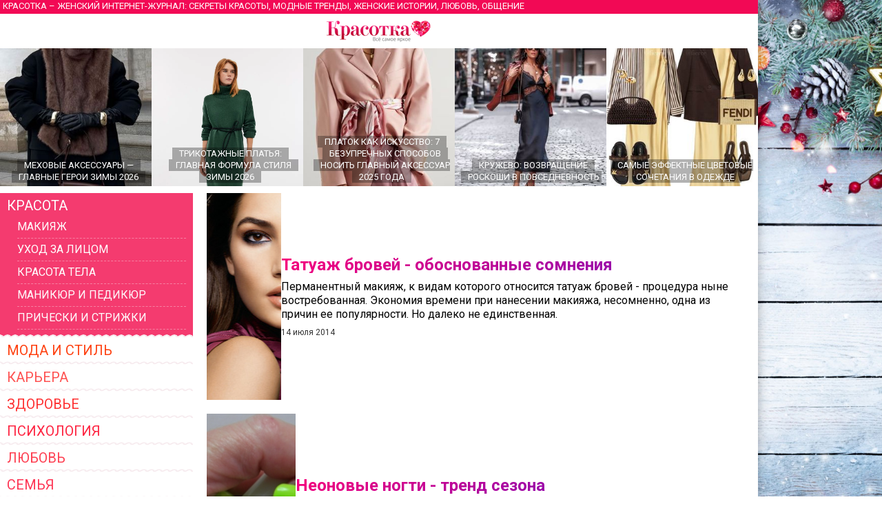

--- FILE ---
content_type: text/html
request_url: https://krasotka.biz/index.html?tema=1&p=34
body_size: 41606
content:
<!DOCTYPE html>
<html lang="ru-RU" prefix="og: https://ogp.me/ns#">
<head>
	<meta charset="windows-1251">
		<title>Красота — рецепты красоты, красота лица и тела, секреты макияжа, модный маникюр и педикюр</title>
		<meta name="description" content="Раздел женского журнала Красотка посвященный всем секретам женской красоты. Рецепты красоты, правила ухода за кожей лица и тела, красивый макияж, модный маникюр, модные женские стрижки, окрашивание волос, модные прически.">
		<meta name="keywords" content="Красота, рецепты красоты, уход за кожей лица и тела, секреты макияжа, модный маникюр и педикюр, модные прически, окрашивание волос, модные женские стрижки">
		<meta http-equiv="Content-Type" content="text/html; charset=windows-1251">
		<meta name="check_bc" content="6e82b3f6b303c911fe5c0139a5072fb4c28b45e6"/>
		<meta name='yandex-verification' content='6c54c4b214d292d2' />
		<meta http-equiv="pragma" content="no-cache" /> 
		<meta http-equiv="cache-control" content="0" /> 
		<meta name="ROBOTS" content="ALL" />
		<meta name="viewport" content="width=device-width, initial-scale=1.0" />
		<meta name="theme-color" content="#880E4F">
		<link rel="stylesheet" type="text/css" href="/style.css?20" media="all" />
		<script type="text/javascript" src="/script.js?11"></script>
		<link rel="icon" type="image/svg+xml" href="https://www.krasotka.biz/favicon.svg">
		<link href="https://www.krasotka.biz/favicon.png" rel="icon" type="image/png" />
		<link href="https://www.krasotka.biz/favicon.png" rel="shortcut icon" type="image/png" />
		<link href="https://fonts.googleapis.com/css?family=Roboto&display=swap" rel="stylesheet">
		<script>window.yaContextCb=window.yaContextCb||[]</script>
		<script src="https://yandex.ru/ads/system/context.js" async></script>
		</head>

		<body onconte-xtmenu="return false;">
			<div id="menu" style="display:none; padding:30px 20px;"><a href="/index.html?tema=2" title="Мода и стиль" class="tema" style="color:#fe0013;" onmouseover="this.style.color='#fff'; return backc(this);" onmouseout="this.style.color='#fe0013'; this.style.backgroundColor=''">Мода и стиль</a><a href="/index.html?tema=3" title="Карьера" class="tema" style="color:#fe3021;" onmouseover="this.style.color='#fff'; return backc(this);" onmouseout="this.style.color='#fe3021'; this.style.backgroundColor=''">Карьера</a><a href="/index.html?tema=4" title="Здоровье" class="tema" style="color:#fe3335;" onmouseover="this.style.color='#fff'; return backc(this);" onmouseout="this.style.color='#fe3335'; this.style.backgroundColor=''">Здоровье</a><a href="/index.html?tema=16" title="Психология" class="tema" style="color:#fe1035;" onmouseover="this.style.color='#fff'; return backc(this);" onmouseout="this.style.color='#fe1035'; this.style.backgroundColor=''">Психология</a><a href="/index.html?tema=5" title="Любовь" class="tema" style="color:#fe0305;" onmouseover="this.style.color='#fff'; return backc(this);" onmouseout="this.style.color='#fe0305'; this.style.backgroundColor=''">Любовь</a><a href="/index.html?tema=7" title="Семья" class="tema" style="color:#fe5243;" onmouseover="this.style.color='#fff'; return backc(this);" onmouseout="this.style.color='#fe5243'; this.style.backgroundColor=''">Семья</a><a href="/index.html?tema=20" title="Дом" class="tema" style="color:#fe3554;" onmouseover="this.style.color='#fff'; return backc(this);" onmouseout="this.style.color='#fe3554'; this.style.backgroundColor=''">Дом</a><a href="/index.html?tema=8" title="Путешествия" class="tema" style="color:#fe1140;" onmouseover="this.style.color='#fff'; return backc(this);" onmouseout="this.style.color='#fe1140'; this.style.backgroundColor=''">Путешествия</a><a href="/index.html?tema=19" title="Увлечения и хобби" class="tema" style="color:#fe3330;" onmouseover="this.style.color='#fff'; return backc(this);" onmouseout="this.style.color='#fe3330'; this.style.backgroundColor=''">Увлечения и хобби</a><a href="/holidays/" title="Праздники" class="tema" style="color:#fe4353;" onmouseover="this.style.color='#fff'; return backc(this);" onmouseout="this.style.color='#fe4353'; this.style.backgroundColor=''">Праздники</a><a href="/index.html?tema=9" title="Звёзды" class="tema" style="color:#fe0541;" onmouseover="this.style.color='#fff'; return backc(this);" onmouseout="this.style.color='#fe0541'; this.style.backgroundColor=''">Звёзды</a><a href="/culture/" title="Культура" class="tema" style="color:#fe1412;" onmouseover="this.style.color='#fff'; return backc(this);" onmouseout="this.style.color='#fe1412'; this.style.backgroundColor=''">Культура</a><a href="/technics/" title="Техника" class="tema" style="color:#fe1010;" onmouseover="this.style.color='#fff'; return backc(this);" onmouseout="this.style.color='#fe1010'; this.style.backgroundColor=''">Техника</a><a href="/index.html?tema=15" title="Полезные советы" class="tema" style="color:#fe3114;" onmouseover="this.style.color='#fff'; return backc(this);" onmouseout="this.style.color='#fe3114'; this.style.backgroundColor=''">Полезные советы</a><a href="/Cookery/" title="Кулинария" class="tema" style="color:#fe5254;" onmouseover="this.style.color='#fff'; return backc(this);" onmouseout="this.style.color='#fe5254'; this.style.backgroundColor=''">Кулинария</a><a href="/index.html?tema=12" title="Тесты" class="tema" style="color:#fe0340;" onmouseover="this.style.color='#fff'; return backc(this);" onmouseout="this.style.color='#fe0340'; this.style.backgroundColor=''">Тесты</a><a href="http://www.krasotka.biz/horo.html" title="Гороскопы" class="tema" style="color:#fe1400;" onmouseover="this.style.color='#fff'; return backc(this);" onmouseout="this.style.color='#fe1400'; this.style.backgroundColor=''">Гороскопы</a><a href="http://www.krasotka.biz/names.html" title="Толкование имен" class="tema" style="color:#fe3050;" onmouseover="this.style.color='#fff'; return backc(this);" onmouseout="this.style.color='#fe3050'; this.style.backgroundColor=''">Толкование имен</a><a href="http://www.krasotka.biz/forum.html" title="Форум" class="tema" style="color:#fe5530;" onmouseover="this.style.color='#fff'; return backc(this);" onmouseout="this.style.color='#fe5530'; this.style.backgroundColor=''">Форум</a><a href="/advert/" title="Реклама в журнале" class="tema" style="color:#fe3233;" onmouseover="this.style.color='#fff'; return backc(this);" onmouseout="this.style.color='#fe3233'; this.style.backgroundColor=''">Реклама в журнале</a><a href="https://vk.com/krasotkabiz" rel="nofollow"><img src="/Images/vk.png" style="width:40px; height:40px; border:0;"></a><img title="Назад" src="/Images/back.png" id="back" onclick="return showmenu();"></div><div class="main" id="main"><noindex>	<div class="header">
				<h1 id="headerfull">Красотка &ndash; женский интернет-журнал: секреты красоты, модные тренды, женские истории, любовь, общение</h1>
				<h1 id="headershort">Секреты красоты, модные тренды, женские истории, любовь, общение</h1>
			</div><div class="hat" id="mobilehat">
			<img src="/Images/up.png" id="butup" onclick="return scrollup();"/>
			<a href="/" class="hat"></a>
			<img src="/Images/menu.png" id="butmenu" onclick="return showmenu();"/>
		</div><div id="recomend"><a title="Меховые аксессуары — главные герои зимы 2026" href="/Mehovie_aksessuari__glavnie_geroi_zimi_2026/" class="announce5"><img alt="Меховые аксессуары — главные герои зимы 2026" src="/Images/null.gif" style="background-image:url(/Images/Art/prev5971.jpg); background-position:center center;" /><div><span>Меховые аксессуары — главные герои зимы 2026</span></div></a><a title="Трикотажные платья: главная формула стиля зимы 2026" href="/Trikotajnie_platya_glavnaya_formula_stilya_zimi_2026/" class="announce5"><img alt="Трикотажные платья: главная формула стиля зимы 2026" src="/Images/null.gif" style="background-image:url(/Images/Art/prev5964.jpg); background-position:top center;" /><div><span>Трикотажные платья: главная формула стиля зимы 2026</span></div></a><a title="Платок как искусство: 7 безупречных способов носить главный аксессуар 2025 года" href="/Platok_kak_iskusstvo_7_bezuprechnih_sposobov_nosit_glavniy_aksessuar_2025_goda/" class="announce5"><img alt="Платок как искусство: 7 безупречных способов носить главный аксессуар 2025 года" src="/Images/null.gif" style="background-image:url(/Images/Art/prev5928.jpg); background-position:center center;" /><div><span>Платок как искусство: 7 безупречных способов носить главный аксессуар 2025 года</span></div></a><a title="Кружево: возвращение роскоши в повседневность" href="/Krujevo_vozvraschenie_roskoshi_v_povsednevnost/" class="announce5"><img alt="Кружево: возвращение роскоши в повседневность" src="/Images/null.gif" style="background-image:url(/Images/Art/prev5909.jpg); background-position:center center;" /><div><span>Кружево: возвращение роскоши в повседневность</span></div></a><a title="Самые эффектные цветовые сочетания в одежде" href="/Samie_effektnie_cvetovie_sochetaniya_v_odejde/" class="announce5"><img alt="Самые эффектные цветовые сочетания в одежде" src="/Images/null.gif" style="background-image:url(/Images/Art/prev5904.jpg); background-position:center center;" /><div><span>Самые эффектные цветовые сочетания в одежде</span></div></a><a title="Цвет года по версии Pantone 2025 — шоколадный мусс: самые модные образы" href="/Cvet_goda_po_versii_Pantone_2025_shokoladnij_muss/" class="announce5"><img alt="Цвет года по версии Pantone 2025 — шоколадный мусс: самые модные образы" src="/Images/null.gif" style="background-image:url(/Images/Art/prev5880.jpg); background-position:center center;" /><div><span>Цвет года по версии Pantone 2025 — шоколадный мусс: самые модные образы</span></div></a></div>	<script>
			<!--
			function backc(elm){
				var c='#fc';
				var i;
				for(i=0;i<4;i++){
					c+=Math.floor(Math.random()*9);
				}
				elm.style.backgroundColor=c;
				return true;
			}
			//-->
			</script></noindex>	<table cellspacing=0 cellpadding=0 border=0 width="100%">
			<tr>
				<td valign=top>
					<div id="left"><div><h1 title="" class="atema"><a href="/index.html?tema=1" title="" style="padding-bottom:5px;">Красота</a><a href="/makeup/" title="Макияж" class="sub" style="margin-left:15px;">Макияж</a><a href="/face_care/" title="Уход за лицом" class="sub" style="margin-left:15px;">Уход за лицом</a><a href="/body_beauty/" title="Красота тела" class="sub" style="margin-left:15px;">Красота тела</a><a href="/mani_pedi/" title="Маникюр и педикюр" class="sub" style="margin-left:15px;">Маникюр и педикюр</a><a href="/hear_beauty/" title="Прически и стрижки" class="sub" style="margin-left:15px;">Прически и стрижки</a></h1><noindex><a href="/index.html?tema=2" title="Мода и стиль" class="tema" style="color:#fe4212;" onmouseover="this.style.color='#fff'; return backc(this);" onmouseout="this.style.color='#fe4212'; this.style.backgroundColor=''">Мода и стиль</a><a href="/index.html?tema=3" title="Карьера" class="tema" style="color:#fe5251;" onmouseover="this.style.color='#fff'; return backc(this);" onmouseout="this.style.color='#fe5251'; this.style.backgroundColor=''">Карьера</a><a href="/index.html?tema=4" title="Здоровье" class="tema" style="color:#fe3132;" onmouseover="this.style.color='#fff'; return backc(this);" onmouseout="this.style.color='#fe3132'; this.style.backgroundColor=''">Здоровье</a><a href="/index.html?tema=16" title="Психология" class="tema" style="color:#fe2441;" onmouseover="this.style.color='#fff'; return backc(this);" onmouseout="this.style.color='#fe2441'; this.style.backgroundColor=''">Психология</a><a href="/index.html?tema=5" title="Любовь" class="tema" style="color:#fe4052;" onmouseover="this.style.color='#fff'; return backc(this);" onmouseout="this.style.color='#fe4052'; this.style.backgroundColor=''">Любовь</a><a href="/index.html?tema=7" title="Семья" class="tema" style="color:#fe3554;" onmouseover="this.style.color='#fff'; return backc(this);" onmouseout="this.style.color='#fe3554'; this.style.backgroundColor=''">Семья</a><a href="/index.html?tema=20" title="Дом" class="tema" style="color:#fe3250;" onmouseover="this.style.color='#fff'; return backc(this);" onmouseout="this.style.color='#fe3250'; this.style.backgroundColor=''">Дом</a><a href="/index.html?tema=8" title="Путешествия" class="tema" style="color:#fe3440;" onmouseover="this.style.color='#fff'; return backc(this);" onmouseout="this.style.color='#fe3440'; this.style.backgroundColor=''">Путешествия</a><a href="/index.html?tema=19" title="Увлечения и хобби" class="tema" style="color:#fe5414;" onmouseover="this.style.color='#fff'; return backc(this);" onmouseout="this.style.color='#fe5414'; this.style.backgroundColor=''">Увлечения и хобби</a><a href="/holidays/" title="Праздники" class="tema" style="color:#fe3220;" onmouseover="this.style.color='#fff'; return backc(this);" onmouseout="this.style.color='#fe3220'; this.style.backgroundColor=''">Праздники</a><a href="/index.html?tema=9" title="Звёзды" class="tema" style="color:#fe5311;" onmouseover="this.style.color='#fff'; return backc(this);" onmouseout="this.style.color='#fe5311'; this.style.backgroundColor=''">Звёзды</a><a href="/culture/" title="Культура" class="tema" style="color:#fe0203;" onmouseover="this.style.color='#fff'; return backc(this);" onmouseout="this.style.color='#fe0203'; this.style.backgroundColor=''">Культура</a><a href="/technics/" title="Техника" class="tema" style="color:#fe0400;" onmouseover="this.style.color='#fff'; return backc(this);" onmouseout="this.style.color='#fe0400'; this.style.backgroundColor=''">Техника</a><a href="/index.html?tema=15" title="Полезные советы" class="tema" style="color:#fe4411;" onmouseover="this.style.color='#fff'; return backc(this);" onmouseout="this.style.color='#fe4411'; this.style.backgroundColor=''">Полезные советы</a><a href="/Cookery/" title="Кулинария" class="tema" style="color:#fe4322;" onmouseover="this.style.color='#fff'; return backc(this);" onmouseout="this.style.color='#fe4322'; this.style.backgroundColor=''">Кулинария</a><a href="/index.html?tema=12" title="Тесты" class="tema" style="color:#fe2401;" onmouseover="this.style.color='#fff'; return backc(this);" onmouseout="this.style.color='#fe2401'; this.style.backgroundColor=''">Тесты</a><a href="http://www.krasotka.biz/horo.html" title="Гороскопы" class="tema" style="color:#fe0542;" onmouseover="this.style.color='#fff'; return backc(this);" onmouseout="this.style.color='#fe0542'; this.style.backgroundColor=''">Гороскопы</a><a href="http://www.krasotka.biz/names.html" title="Толкование имен" class="tema" style="color:#fe5400;" onmouseover="this.style.color='#fff'; return backc(this);" onmouseout="this.style.color='#fe5400'; this.style.backgroundColor=''">Толкование имен</a><a href="http://www.krasotka.biz/forum.html" title="Форум" class="tema" style="color:#fe0540;" onmouseover="this.style.color='#fff'; return backc(this);" onmouseout="this.style.color='#fe0540'; this.style.backgroundColor=''">Форум</a><a href="/advert/" title="Реклама в журнале" class="tema" style="color:#fe5250;" onmouseover="this.style.color='#fff'; return backc(this);" onmouseout="this.style.color='#fe5250'; this.style.backgroundColor=''">Реклама в журнале</a></noindex>			</div><div style="margin-top:20px;"><span class="rtitle" style="background-color:#e44e71;">Популярные статьи</span><a title="Сыворотки для волос: виды, состав и особенности применения" href="/Sivorotki_dlya_volos_vidi_sostav_i_osobennosti_primeneniya/" class="announce4">
			<img alt="Сыворотки для волос: виды, состав и особенности применения" src="/Images/null.gif" style="background-image:url(/Images/Art/prev5934.jpg); background-position:center center;" />
			<h1>Сыворотки для волос: виды, состав и особенности применения</h1>
			</a><a title="Лазерная шлифовка лица" href="/Lazernaya_shlifovka_lica/" class="announce4">
			<img alt="Лазерная шлифовка лица" src="/Images/null.gif" style="background-image:url(/Images/Art/prev5891.jpg); background-position:center center;" />
			<h1>Лазерная шлифовка лица</h1>
			</a><a title="Как выбрать мастера маникюра?" href="/Kak_vibrat_mastera_manikura/" class="announce4">
			<img alt="Как выбрать мастера маникюра?" src="/Images/null.gif" style="background-image:url(/Images/Art/prev5259.jpg); background-position:center center;" />
			<h1>Как выбрать мастера маникюра?</h1>
			</a><a title="Гель для душа как элемент ароматерапии: выбираем премиум-продукт" href="/gel-dlya-dusha-kak-element-aromaterapii-vybiraem-premium-produkt/" class="announce4">
			<img alt="Гель для душа как элемент ароматерапии: выбираем премиум-продукт" src="/Images/null.gif" style="background-image:url(/Images/Art/prev5896.jpg); background-position:center center;" />
			<h1>Гель для душа как элемент ароматерапии: выбираем премиум-продукт</h1>
			</a><a title="Главные тренды маникюра 2026 на Новый год" href="/Glavnie_trendi_manikura_2026_na_Noviy_god/" class="announce4">
			<img alt="Главные тренды маникюра 2026 на Новый год" src="/Images/null.gif" style="background-image:url(/Images/Art/prev5963.jpg); background-position:center center;" />
			<h1>Главные тренды маникюра 2026 на Новый год</h1>
			</a></div><noindex><div style="margin-top:20px;"><div style="padding:0 10px 10px 10px; background-color:#ffc0ef; background-image:url(/Images/horoscope.jpg);"><a href="/horo.html?sign=6&dat=1" class="announcename"><h1>Дева</h1><h6>Бизнес-гороскоп на сегодня</h6><p>
Не стоит ожидать от этого дня возможности расслабиться и отдохнуть. Нынче вы уподобитесь широко известному грызуну, забавы ради засунутому в колесо — скорость бешеная, а смысла — ноль.
</p></a><a href="/horo.html" class="rtitle" style="background-color:#bf2f9b;">Узнай свой гороскоп</a><div style="font-size:10px; margin-top:5px;">Общий гороскоп, бизнес-гороскоп, любви, автолюбителя, здоровья, покупок, гороскоп красоты. На сегодня, завтра, неделю вперед.</div></div></div><div style="margin-top:20px;"><div style="padding:0 10px 10px 10px; background-color:#fbe3d9;"><a href="/names.html?name=57" class="announcename"><h1>Вирджиния (Виргиния)</h1><p>В переводе с латыни — «девственная». Она живет в мире, созданном её воображением, и смотрить на жизнь через призму своих эмоций. Мечтает, строит планы, но редко воплощает их в жизнь. Жизненные проблемы кажутся Вирджинии совершенно неразрешимыми и ставят её в тупик. Она...</p></a><a href="/names.html" class="rtitle" style="background-color:#c2074d;">Что значит твоё имя?</a><div style="font-size:10px; margin-top:5px;">Толкование, совместимость имён, именины</div></div></div><div style="background-color:#f4d3e0; padding:10px 0; margin-top:20px;">
	<a href="/forum.html" class="rtitle" style="background-color:#f20955;">Форум Красотки</a>
	<div style="padding:0 10px;"><p>Обсуждаемые темы:</p><a href="/forum.html?group=5&topic=15816" class="marker">В чем встречать Новый год 2026: стиль для года Красной Огненной Лошади</a><a href="/forum.html?group=5&topic=5162" class="marker">Толкование имени Арина</a><a href="/forum.html?group=5&topic=5208" class="marker">Толкование имени Дарья</a><a href="/forum.html?group=14&topic=7467" class="marker">Как создать музыкальную группу?</a><a href="/forum.html?group=5&topic=15802" class="marker">Ноги в центре внимания: ажурные колготки — главный тренд 2025</a><a href="/forum.html?group=5&topic=314" class="marker">Моя супер-бывшая</a><a href="/forum.html?group=8&topic=1458" class="marker">Что делать, если любишь мужчину намного старше себя?</a><a href="/forum.html?group=20&topic=2637" class="marker">Ваши любимые модные бренды и почему?</a><a href="/forum.html?group=8&topic=2193" class="marker">Как вернуть парня, которого любишь?</a><a href="/forum.html?group=5&topic=5459" class="marker">Толкование имени Дмитрий</a><a href="/forum.html?group=8&topic=10172" class="marker">В каком возрасте можно начать встречаться?</a><a href="/forum.html?group=5&topic=10428" class="marker">Дискотека в домашних условиях</a><a href="/forum.html?group=5&topic=15427" class="marker">Как правильно похудеть без появления растяжек?</a><a href="/forum.html?group=5&topic=15727" class="marker">Новогоднее оформление интерьера</a><a href="/forum.html?group=5&topic=7885" class="marker">Как сохранить семейное счастье?</a></div></div></noindex>			</div>
				</td>
				<td valign=top style="width:100%;">			<div id="page"><div id="track"><a href="/" class="track">Красотка</a><h1>Красота</h1><a href="/makeup/" class="buts">Макияж</a><a href="/face_care/" class="buts">Уход за лицом</a><a href="/body_beauty/" class="buts">Красота тела</a><a href="/mani_pedi/" class="buts">Маникюр и педикюр</a><a href="/hear_beauty/" class="buts">Прически и стрижки</a></div><a title="Татуаж бровей - обоснованные сомнения" href="/index.html?page=1.319" class="announce">
					<img alt="Татуаж бровей - обоснованные сомнения" src="/Images/null.gif" style="background-image:url(/Images/Art/prev1.319.jpg); background-position:center center;" />
					<span class="announce">
					<h1>Татуаж бровей - обоснованные сомнения</h1>
					<p>Перманентный макияж, к видам которого относится татуаж бровей - процедура ныне востребованная. Экономия времени при нанесении макияжа, несомненно, одна из причин ее популярности. Но далеко не единственная. </p>
					<noindex><p class="date">14 июля 2014</p></noindex>
					<span>
					</a><a title="Неоновые ногти - тренд сезона" href="/index.html?page=2.411" class="announce">
					<img alt="Неоновые ногти - тренд сезона" src="/Images/null.gif" style="background-image:url(/Images/Art/prev2.411.jpg); background-position:center center;" />
					<span class="announce">
					<h1>Неоновые ногти - тренд сезона</h1>
					<p>Вы знаете, что потрясающе выглядит на загорелой коже? Неоновые ногти! Вы можете смиксовать разные цвета или сделать ногти однотонными, в любом случае это  будет смело.</p>
					<noindex><p class="date"><span class=comments title="Сообщений">2</span>9 июля 2014</p></noindex>
					<span>
					</a><a title="Зеленый чай для красоты лица" href="/index.html?page=1.316" class="announce">
					<img alt="Зеленый чай для красоты лица" src="/Images/null.gif" style="background-image:url(/Images/Art/prev1.316.jpg); background-position:center center;" />
					<span class="announce">
					<h1>Зеленый чай для красоты лица</h1>
					<p>Секреты долголетия, бодрости духа и внешней красоты заключены в целебном настое. Не зря в восточных традициях принято пить чай зеленых сортов, делать из его употребления настоящую церемонию. Но не только внутреннее применение напитка поможет стать привлекательней, его свойства незаменимы в уходе за кожей лица.</p>
					<noindex><p class="date"><span class=comments title="Сообщений">1</span>30 июня 2014</p></noindex>
					<span>
					</a><a title="Рецепты красоты" href="/index.html?page=1.315" class="announce">
					<img alt="Рецепты красоты" src="/Images/null.gif" style="background-image:url(/Images/Art/prev1.315.jpg); background-position:center center;" />
					<span class="announce">
					<h1>Рецепты красоты</h1>
					<p>Рецептов красоты с использованием подручных средств очень много. Особенно в совершенстве ими владеют наши бабушки и мамы, поскольку в их время не было такого разнообразия косметических линий и им приходилось постоянно придумывать простые , но действенные методы ухода за собой.</p>
					<noindex><p class="date"><span class=comments title="Сообщений">1</span>27 июня 2014</p></noindex>
					<span>
					</a><a title="Модный макияж летом 2014" href="/index.html?page=1.314" class="announce">
					<img alt="Модный макияж летом 2014" src="/Images/null.gif" style="background-image:url(/Images/Art/prev1.314.jpg); background-position:center center;" />
					<span class="announce">
					<h1>Модный макияж летом 2014</h1>
					<p>Летом 2014 года приветствуется контраст, красота и женственность – прямые широкие брови, пушистые ресницы, яркая матовая помада, светящаяся кожа, подводка и нежные оттенки теней.</p>
					<noindex><p class="date"><span class=comments title="Сообщений">2</span>14 июня 2014</p></noindex>
					<span>
					</a><a title="Маникюр в домашних условиях – реальность" href="/index.html?page=1.313" class="announce">
					<img alt="Маникюр в домашних условиях – реальность" src="/Images/null.gif" style="background-image:url(/Images/Art/prev1.313.jpg); background-position:center center;" />
					<span class="announce">
					<h1>Маникюр в домашних условиях – реальность</h1>
					<p>Многие женщины уверены, что хороший маникюр можно сделать только в специализированных салонах красоты. Однако, придерживаясь некоторых советов, эту процедуру можно осуществить и самостоятельно в домашних условиях всего в несколько этапов.</p>
					<noindex><p class="date">10 июня 2014</p></noindex>
					<span>
					</a><a title="Секреты красоты: косметика для ванны" href="/index.html?page=1.312" class="announce">
					<img alt="Секреты красоты: косметика для ванны" src="/Images/null.gif" style="background-image:url(/Images/Art/prev1.312.jpg); background-position:center right;" />
					<span class="announce">
					<h1>Секреты красоты: косметика для ванны</h1>
					<p>Посещение ванной для девушки — приятный, любимый, хорошо продуманный и полезный ритуал. Важную роль в этом играют различные косметические средства, омолаживающие, очищающие и увлажняющие кожу.</p>
					<noindex><p class="date">3 июня 2014</p></noindex>
					<span>
					</a><a title="Выбор туши для ресниц летом" href="/index.html?page=1.311" class="announce">
					<img alt="Выбор туши для ресниц летом" src="/Images/null.gif" style="background-image:url(/Images/Art/prev1.311.jpg); background-position:center center;" />
					<span class="announce">
					<h1>Выбор туши для ресниц летом</h1>
					<p>Полный макияж летом – это не очень красиво. На ярком солнце тональный крем, пудра очень заметна. Во время жары вся «краска» буквально стекает по лицу.</p>
					<noindex><p class="date"><span class=comments title="Сообщений">1</span>3 июня 2014</p></noindex>
					<span>
					</a><a title="Павлиний макияж глаз" href="/index.html?page=1.309" class="announce">
					<img alt="Павлиний макияж глаз" src="/Images/null.gif" style="background-image:url(/Images/Art/prev1.309.jpg); background-position:center center;" />
					<span class="announce">
					<h1>Павлиний макияж глаз</h1>
					<p>Яркий, но в то же время утонченный макияж глаз. За основу взят окрас павлиньего пера. Обворожительный эффект.</p>
					<noindex><p class="date"><span class=comments title="Сообщений">1</span>31 мая 2014</p></noindex>
					<span>
					</a><a title="Польза и виды косметической глины" href="/index.html?page=1.308" class="announce">
					<img alt="Польза и виды косметической глины" src="/Images/null.gif" style="background-image:url(/Images/Art/prev1.308.jpg); background-position:center center;" />
					<span class="announce">
					<h1>Польза и виды косметической глины</h1>
					<p>Если вы желаете не только сохранить свою красоту в первозданном виде, но и улучшить её, то одним из ваших помощников обязательно должна стать косметическая глина. Это средство оказывает ухаживающее и восстанавливающее действие на кожу. Однако, несмотря на эффективность косметической глины, важно правильно подобрать тот или иной тип средства, чтобы получить положительный результат. В случае если пользоваться определённой косметической глиной, не уделяя внимания её истинному назначению...</p>
					<noindex><p class="date">23 мая 2014</p></noindex>
					<span>
					</a><a title="Техника мезотерапии лица" href="/index.html?page=1.307" class="announce">
					<img alt="Техника мезотерапии лица" src="/Images/null.gif" style="background-image:url(/Images/Art/prev1.307.jpg); background-position:center center;" />
					<span class="announce">
					<h1>Техника мезотерапии лица</h1>
					<p>Мезотерапия – методика, призванная помочь женщинам сохранить красоту и свежесть лица, предотвратить старение кожи, вернуть ей свежесть и сияние. Данная процедура не нова, косметологи успешно используют ее уже около пятидесяти лет. Суть метода заключается во введении в кожу, или под неё, специального коктейля препаратов.</p>
					<noindex><p class="date">22 мая 2014</p></noindex>
					<span>
					</a><a title="Этот удивительный французский маникюр" href="/index.html?page=2.389" class="announce">
					<img alt="Этот удивительный французский маникюр" src="/Images/null.gif" style="background-image:url(/Images/Art/prev2.389.jpg); background-position:top center;" />
					<span class="announce">
					<h1>Этот удивительный французский маникюр</h1>
					<p>На модных показах, между выходами на подиум, моделям успевают сменить наряд, даже прическу, а вот изменить цвет лака за несколько минут нереально. Так стилистами был создан идеальный дизайн ногтей, сочетавшийся с любым гардеробом. Американцы считают френч своим изобретением. Назвали его французским в качестве рекламного хода: именно французы считаются воплощением всего стильного, модного.</p>
					<noindex><p class="date"><span class=comments title="Сообщений">1</span>19 мая 2014</p></noindex>
					<span>
					</a><a title="10 правил по уходу за поврежденными волосами" href="/index.html?page=1.306" class="announce">
					<img alt="10 правил по уходу за поврежденными волосами" src="/Images/null.gif" style="background-image:url(/Images/Art/prev1.306.jpg); background-position:center center;" />
					<span class="announce">
					<h1>10 правил по уходу за поврежденными волосами</h1>
					<p>Неоспоримый факт, что все женщины хотят иметь здоровые и густые волосы. Ради этого они готовы прибегнуть к таким парикмахерским ухищрениям, как завивка, окраска, наращивание, которые делают их неотразимыми некоторое время, но в дальнейшем наносят серьезный вред здоровью волос. Плюс ко всему, влияние городской экологии, холодного климата, несбалансированное питание приводят к тому, что волосы становятся мишенью этих агрессивных факторов...</p>
					<noindex><p class="date"><span class=comments title="Сообщений">1</span>19 мая 2014</p></noindex>
					<span>
					</a><a title="Как сделать живот плоским?" href="/index.html?page=1.305" class="announce">
					<img alt="Как сделать живот плоским?" src="/Images/null.gif" style="background-image:url(/Images/Art/prev1.305.jpg); background-position:center center;" />
					<span class="announce">
					<h1>Как сделать живот плоским?</h1>
					<p>Иногда худеешь-худеешь, а живот все равно не уходит. Какая несправедливость, надо ее как-то побороть. Давайте разберемся как.</p>
					<noindex><p class="date">18 мая 2014</p></noindex>
					<span>
					</a><a title="Косметология — пилинг" href="/index.html?page=1.304" class="announce">
					<img alt="Косметология — пилинг" src="/Images/null.gif" style="background-image:url(/Images/Art/prev1.304.jpg); background-position:center center;" />
					<span class="announce">
					<h1>Косметология — пилинг</h1>
					<p>Общеизвестно, что в молодости клетки человека обновляются очень быстро. Однако впоследствии процесс обновления замедляется, кожа начинает хуже противостоять тем факторам, которые повреждают ее снаружи (в первую очередь, это касается ультрафиолета). Однако косметологи нашли способ борьбы со старением кожи – так появился пилинг.</p>
					<noindex><p class="date">14 мая 2014</p></noindex>
					<span>
					</a><a title="Как красиво накрасить глаза тенями?" href="/index.html?page=2.388" class="announce">
					<img alt="Как красиво накрасить глаза тенями?" src="/Images/null.gif" style="background-image:url(/Images/Art/prev2.388.jpg); background-position:center center;" />
					<span class="announce">
					<h1>Как красиво накрасить глаза тенями?</h1>
					<p>Думаю, все мы когда-нибудь делали макияж. Некоторые девушки не выходят из дома без мейк-апа, другие дамы, пользуются косметикой только в особых случаях. Пользуетесь вы макияжем часто, или очень редко - неважно, важно знать правила его нанесения.</p>
					<noindex><p class="date">13 мая 2014</p></noindex>
					<span>
					</a><a title="Уход за кожей лица с использованием многоэтапной азиатской методики" href="/index.html?page=1.303" class="announce">
					<img alt="Уход за кожей лица с использованием многоэтапной азиатской методики" src="/Images/null.gif" style="background-image:url(/Images/Art/prev1.303.jpg); background-position:center center;" />
					<span class="announce">
					<h1>Уход за кожей лица с использованием многоэтапной азиатской методики</h1>
					<p>Кожа азиаток отличается от европейской, она толще и более эластичная и плотная. Поэтому подбор средств азиатского производства должен быть индивидуальным.  Классический ритуал ухода за кожей у азиаток включает такие же этапы, что и у европеек, только азиатских средств используется значительно больше и средства для ухода наслаиваются.</p>
					<noindex><p class="date">6 мая 2014</p></noindex>
					<span>
					</a><a title="Красивый макияж глаз " href="/index.html?page=1.302" class="announce">
					<img alt="Красивый макияж глаз " src="/Images/null.gif" style="background-image:url(/Images/Art/prev1.302.jpg); background-position:center center;" />
					<span class="announce">
					<h1>Красивый макияж глаз </h1>
					<p>Чем бы женщина не занималась, внешний вид для нее всегда стоит на первом месте. Мир косметики помогает ей быть красивой и привлекательной, предоставляя множество для этого средств. Превращению из самой обыкновенной женщины в восхитительную красавицу способствует правильный макияж глаз.</p>
					<noindex><p class="date"><span class=comments title="Сообщений">1</span>5 мая 2014</p></noindex>
					<span>
					</a><a title="Косметологические процедуры для губ: фототерапия или фотоомоложение" href="/index.html?page=1.301" class="announce">
					<img alt="Косметологические процедуры для губ: фототерапия или фотоомоложение" src="/Images/null.gif" style="background-image:url(/Images/Art/prev1.301.jpg); background-position:center center;" />
					<span class="announce">
					<h1>Косметологические процедуры для губ: фототерапия или фотоомоложение</h1>
					<p>Фототерапия или фотоомоложение губ – простая, но довольно действенная процедура, приносящая заметный результат. Благодаря данной процедуре вы сможете убрать пигментацию и морщины в зоне вокруг губ, предотвратить старение пероральной области, улучшить текстуру кожи, а также значительно повысить ее тонус.</p>
					<noindex><p class="date">3 мая 2014</p></noindex>
					<span>
					</a><a title="Восстанавливающие маски для волос" href="/index.html?page=1.300" class="announce">
					<img alt="Восстанавливающие маски для волос" src="/Images/null.gif" style="background-image:url(/Images/Art/prev1.300.jpg); background-position:center center;" />
					<span class="announce">
					<h1>Восстанавливающие маски для волос</h1>
					<p>Каждая девушка мечтает о роскошных, густых, блестящих волосах. И не зря, ведь здоровые волосы являются эталоном красоты. Несмотря, на существования бесчисленного количества косметических средств, все же не обойтись без маски для волос, приготовленной по старинному «бабушкиному» рецепту. Только натуральные ингредиенты по настоящему наполнят ваши волосы необходимыми витаминами и придадут им жизненной силы.</p>
					<noindex><p class="date"><span class=comments title="Сообщений">1</span>30 апреля 2014</p></noindex>
					<span>
					</a><div class="pages"><a href="/index.html?tema=1" class="page">1</a><a href="/index.html?tema=1&p=2" class="page">2</a><a href="/index.html?tema=1&p=3" class="page">3</a><a href="/index.html?tema=1&p=4" class="page">4</a><a href="/index.html?tema=1&p=5" class="page">5</a><a href="/index.html?tema=1&p=6" class="page">6</a><a href="/index.html?tema=1&p=7" class="page">7</a><a href="/index.html?tema=1&p=8" class="page">8</a><a href="/index.html?tema=1&p=9" class="page">9</a><a href="/index.html?tema=1&p=10" class="page">10</a><a href="/index.html?tema=1&p=11" class="page">11</a><a href="/index.html?tema=1&p=12" class="page">12</a><a href="/index.html?tema=1&p=13" class="page">13</a><a href="/index.html?tema=1&p=14" class="page">14</a><a href="/index.html?tema=1&p=15" class="page">15</a><a href="/index.html?tema=1&p=16" class="page">16</a><a href="/index.html?tema=1&p=17" class="page">17</a><a href="/index.html?tema=1&p=18" class="page">18</a><a href="/index.html?tema=1&p=19" class="page">19</a><a href="/index.html?tema=1&p=20" class="page">20</a><a href="/index.html?tema=1&p=21" class="page">21</a><a href="/index.html?tema=1&p=22" class="page">22</a><a href="/index.html?tema=1&p=23" class="page">23</a><a href="/index.html?tema=1&p=24" class="page">24</a><a href="/index.html?tema=1&p=25" class="page">25</a><a href="/index.html?tema=1&p=26" class="page">26</a><a href="/index.html?tema=1&p=27" class="page">27</a><a href="/index.html?tema=1&p=28" class="page">28</a><a href="/index.html?tema=1&p=29" class="page">29</a><a href="/index.html?tema=1&p=30" class="page">30</a><a href="/index.html?tema=1&p=31" class="page">31</a><a href="/index.html?tema=1&p=32" class="page">32</a><a href="/index.html?tema=1&p=33" class="page">33</a><a href="/index.html?tema=1&p=34" class="pagea">34</a><a href="/index.html?tema=1&p=35" class="page">35</a><a href="/index.html?tema=1&p=36" class="page">36</a><a href="/index.html?tema=1&p=37" class="page">37</a><a href="/index.html?tema=1&p=38" class="page">38</a><a href="/index.html?tema=1&p=39" class="page">39</a><a href="/index.html?tema=1&p=40" class="page">40</a><a href="/index.html?tema=1&p=41" class="page">41</a><a href="/index.html?tema=1&p=42" class="page">42</a><a href="/index.html?tema=1&p=43" class="page">43</a><a href="/index.html?tema=1&p=44" class="page">44</a><a href="/index.html?tema=1&p=45" class="page">45</a><a href="/index.html?tema=1&p=46" class="page">46</a><a href="/index.html?tema=1&p=47" class="page">47</a><a href="/index.html?tema=1&p=48" class="page">48</a><a href="/index.html?tema=1&p=49" class="page">49</a></div>			</div>
				</td>
			</tr>
			<tr>
				<td style="background-image:url(/Images/krasotka.png); background-position:50% 50%; background-repeat:no-repeat;"></td>
				<td class="copy">
				<noindex>
					<div id="copyright">
						<p>
						Интернет-журнал для женщин «Красотка» 2004-2026
						</p>
						<div id="legal">
						<p>
						Публикация и иное использование материалов журнала возможно только с согласия администрации журнала. Администрация журнала не несет ответственности за содержание личной информации пользователей.
						</p>
						<p>
						По всем вопросам обращайтесь по адресу <a href="/cgi-bin/mail.cgi?a=info" target="_blank" style="color:#ffffff; text-decoration:underline">info&#64;krasotka.biz</a>
						</p>
						<p>
						<a href="/advert/" style="color:#ffffff; text-decoration:underline">Размещение рекламы в Интернет-журнале «Красотка»</a>
						</p>
						</div>
					</div>
					<div id="counters">
					
					<a href="https://www.yandex.ru/cy?base=0&host=www.krasotka.biz" rel="nofollow"><img src="https://www.yandex.ru/cycounter?www.krasotka.biz" width=88 height=31 alt="Яндекс цитирования" border=0></a>
					<!-- Yandex.Metrika counter --> <script type="text/javascript" > (function(m,e,t,r,i,k,a){m[i]=m[i]||function(){(m[i].a=m[i].a||[]).push(arguments)}; m[i].l=1*new Date();k=e.createElement(t),a=e.getElementsByTagName(t)[0],k.async=1,k.src=r,a.parentNode.insertBefore(k,a)}) (window, document, "script", "https://mc.yandex.ru/metrika/tag.js", "ym"); ym(54446, "init", { clickmap:true, trackLinks:true, accurateTrackBounce:true }); </script> <noscript><div><img src="https://mc.yandex.ru/watch/54446" style="position:absolute; left:-9999px;" alt="" /></div></noscript> <!-- /Yandex.Metrika counter -->
					<!--LiveInternet counter--><script type="text/javascript">document.write("<a href='//www.liveinternet.ru/click' target=_blank><img src='//counter.yadro.ru/hit?t26.6;r" + escape(document.referrer) + ((typeof(screen)=="undefined")?"":";s"+screen.width+"*"+screen.height+"*"+(screen.colorDepth?screen.colorDepth:screen.pixelDepth)) + ";u" + escape(document.URL) + ";" + Math.random() + "' border=0 width=88 height=15 alt='' title='LiveInternet'></a>")</script><!--/LiveInternet-->
					<!--Google Analytics--><script>(function(i,s,o,g,r,a,m){i['GoogleAnalyticsObject']=r;i[r]=i[r]||function(){(i[r].q=i[r].q||[]).push(arguments)},i[r].l=1*new Date();a=s.createElement(o),m=s.getElementsByTagName(o)[0];a.async=1;a.src=g;m.parentNode.insertBefore(a,m)})(window,document,'script','https://www.google-analytics.com/analytics.js','ga'); ga('create', 'UA-76290512-1', 'auto'); ga('send', 'pageview');</script>
<!-- Top100 (Kraken) Counter -->
<script>
(function (w, d, c) {
    (w[c] = w[c] || []).push(function() {
        var options = {
            project: '653080'
        };
        try {
            w.top100Counter = new top100(options);
        } catch(e) { }
    });
    var n = d.getElementsByTagName("script")[0],
    s = d.createElement("script"),
    f = function () { n.parentNode.insertBefore(s, n); };
    s.type = "text/javascript";
    s.async = true;
    s.src = (d.location.protocol == "https:" ? "https:" : "http:") + "//st.top100.ru/top100/top100.js";
    if (w.opera == "[object Opera]") {
        d.addEventListener("DOMContentLoaded", f, false);
    } else { f(); }
})(window, document, "_top100q");
</script>
<noscript><img src="//counter.rambler.ru/top100.cnt?pid=653080"></noscript>
<!-- END Top100 (Kraken) Counter -->
					</div>
				</noindex>			
				</td>
			</tr>
			</table>
		</div><span id="wid"></span><script>preventSelection(window);</script><div id="wait" style="width:50px; height:50px; padding:0px; text-align:center; background:none; border:0; position:absolute; top:0; left:0; display:none; z-index:1000;"></div>
	</body>
</html>